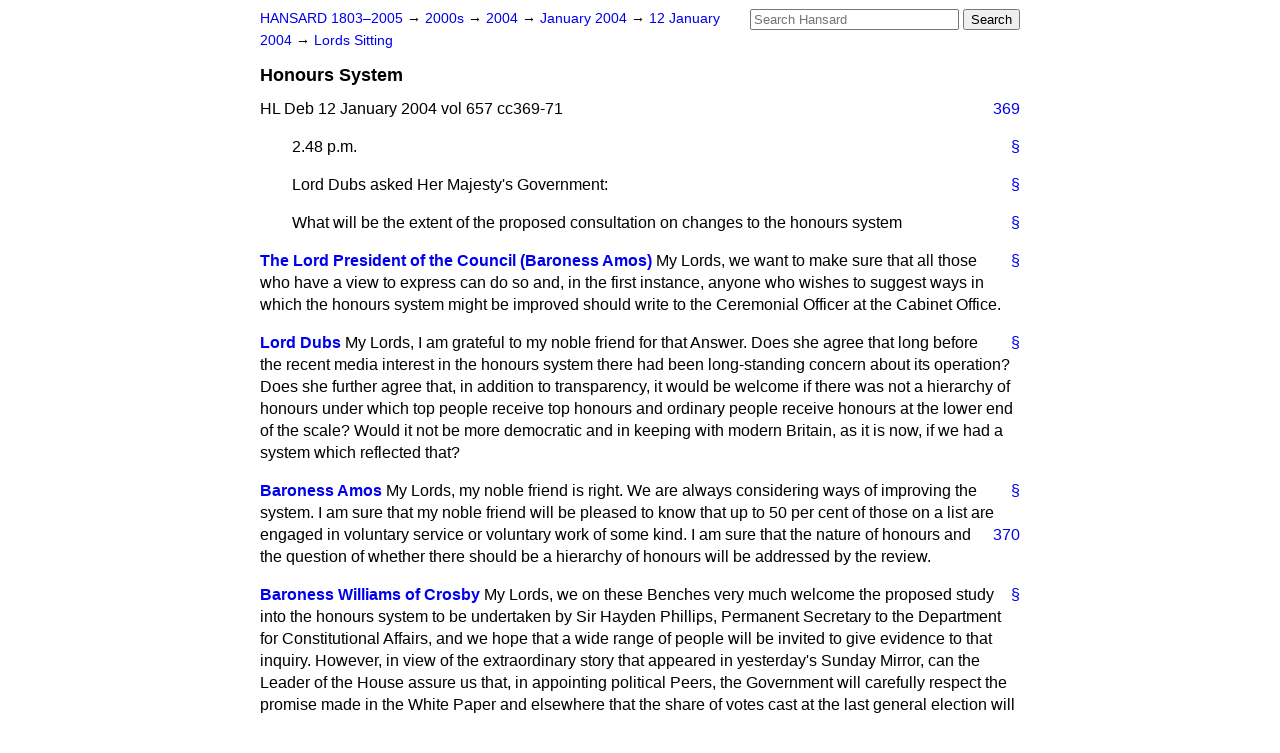

--- FILE ---
content_type: text/html
request_url: https://api.parliament.uk/historic-hansard/lords/2004/jan/12/honours-system
body_size: 4678
content:
<!doctype html>
<html lang='en-GB'>
  <head>
    <meta charset='utf-8' />
    <title>Honours System (Hansard, 12 January 2004)</title>
    <meta author='UK Parliament' />
    <meta content='51ff727eff55314a' name='y_key' />
    <link href='https://www.parliament.uk/site-information/copyright/' rel='copyright' />
    <meta content='Hansard, House of Commons, House of Lords, Parliament, UK, House of Lords sitting' name='keywords' />
    <meta content='Honours System (Hansard, 12 January 2004)' name='description' />
    <link href="/historic-hansard/stylesheets/screen.css" media="screen" rel="stylesheet" title="Default" type="text/css" />
    <link href="/historic-hansard/stylesheets/print.css" media="print" rel="stylesheet" type="text/css" />
  <script type="text/javascript">
  var appInsights=window.appInsights||function(a){
    function b(a){c[a]=function(){var b=arguments;c.queue.push(function(){c[a].apply(c,b)})}}var c={config:a},d=document,e=window;setTimeout(function(){var b=d.createElement("script");b.src=a.url||"https://az416426.vo.msecnd.net/scripts/a/ai.0.js",d.getElementsByTagName("script")[0].parentNode.appendChild(b)});try{c.cookie=d.cookie}catch(a){}c.queue=[];for(var f=["Event","Exception","Metric","PageView","Trace","Dependency"];f.length;)b("track"+f.pop());if(b("setAuthenticatedUserContext"),b("clearAuthenticatedUserContext"),b("startTrackEvent"),b("stopTrackEvent"),b("startTrackPage"),b("stopTrackPage"),b("flush"),!a.disableExceptionTracking){f="onerror",b("_"+f);var g=e[f];e[f]=function(a,b,d,e,h){var i=g&&g(a,b,d,e,h);return!0!==i&&c["_"+f](a,b,d,e,h),i}}return c
    }({
        instrumentationKey:"c0960a0f-30ad-4a9a-b508-14c6a4f61179",
        cookieDomain:".parliament.uk"
    });
    
  window.appInsights=appInsights,appInsights.queue&&0===appInsights.queue.length&&appInsights.trackPageView();
</script></head>
  <body id='hansard-millbanksytems-com'>
    <div id='header'>
      <div class='search-help'><a href="/historic-hansard/search">Search Help</a></div>
            <form action='https://api.parliament.uk/historic-hansard/search' id='search' method='get' rel='search'>
        <input size='24' title='Access key: S' accesskey='s' name='query' id='search-query' type='search' placeholder='Search Hansard' autosave='hansard.millbanksystems.com' results='10' value='' >
        <input type='submit' value='Search' >
      </form>

      <div id='nav'>
        <a href="/historic-hansard/" id="home" rel="home">HANSARD 1803&ndash;2005</a>
        &rarr;
                <a class='sitting-decade' href='/historic-hansard/sittings/2000s'>
          2000s
        </a>
         &rarr;
        <a class='sitting-year' href='/historic-hansard/sittings/2004'>
          2004
        </a>
         &rarr;
        <a class='sitting-month' href='/historic-hansard/sittings/2004/jan'>
          January 2004
        </a>
         &rarr;
        <a class='sitting-day' href='/historic-hansard/sittings/2004/jan/12'>
          12 January 2004
        </a>

        &rarr;
                <a href='/historic-hansard/sittings/2004/jan/12#lords' rel='directory up'>
          Lords Sitting
        </a>

      </div>
      <h1 class='title'>Honours System</h1>
    </div>
    <div class='house-of-lords-sitting' id='content'>
      
      <cite class='section'>HL Deb 12 January 2004 vol 657 cc369-71</cite>
      <a class='permalink column-permalink' id='column_369' title='Col. 369 &mdash; HL Deb 12 January 2004 vol 657 c369' name='column_369' href='#column_369' rel='bookmark'>369</a>
      <p class='procedural' id='S5LV0657P0-01048'>
        <a class='permalink' href='#S5LV0657P0_20040112_HOL_5' title='Link to this contribution' rel='bookmark'>&sect;</a>
        2.48 p.m.
      </p>
      
      <p class='procedural' id='S5LV0657P0-01049'>
        <a class='permalink' href='#S5LV0657P0_20040112_HOL_6' title='Link to this contribution' rel='bookmark'>&sect;</a>
        <span class="member">Lord Dubs</span> asked Her Majesty's Government:
      </p>
      
      <p class='procedural' id='S5LV0657P0-01050'>
        <a class='permalink' href='#S5LV0657P0_20040112_HOL_7' title='Link to this contribution' rel='bookmark'>&sect;</a>
        What will be the extent of the proposed consultation on changes to the honours system
      </p>
      
      <div class='hentry member_contribution' id='S5LV0657P0-01051'>
        <a name='S5LV0657P0_20040112_HOL_8'>  </a>
        <blockquote cite='https://api.parliament.uk/historic-hansard/people/ms-valerie-amos' class='contribution_text entry-content'>
          <a class='speech-permalink permalink' href='#S5LV0657P0_20040112_HOL_8' title='Link to this speech by Ms Valerie Amos' rel='bookmark'>&sect;</a>
          <cite class='member author entry-title'><a href="/historic-hansard/people/ms-valerie-amos" title="Ms Valerie Amos">The Lord President of the Council (Baroness Amos)</a></cite>
          <p class='first-para'>
            My Lords, we want to make sure that all those who have a view to express can do so and, in the first instance, anyone who wishes to suggest ways in which the honours system might be improved should write to the Ceremonial Officer at the Cabinet Office.
          </p>
        </blockquote>
      </div>
      
      <div class='hentry member_contribution' id='S5LV0657P0-01052'>
        <a name='S5LV0657P0_20040112_HOL_9'>  </a>
        <blockquote cite='https://api.parliament.uk/historic-hansard/people/mr-alfred-dubs' class='contribution_text entry-content'>
          <a class='speech-permalink permalink' href='#S5LV0657P0_20040112_HOL_9' title='Link to this speech by Mr Alfred Dubs' rel='bookmark'>&sect;</a>
          <cite class='member author entry-title'><a href="/historic-hansard/people/mr-alfred-dubs" title="Mr Alfred Dubs">Lord Dubs</a></cite>
          <p class='first-para'>
            My Lords, I am grateful to my noble friend for that Answer. Does she agree that long before the recent media interest in the honours system there had been long-standing concern about its operation? Does she further agree that, in addition to transparency, it would be welcome if there was not a hierarchy of honours under which top people receive top honours and ordinary people receive honours at the lower end of the scale? Would it not be more democratic and in keeping with modern Britain, as it is now, if we had a system which reflected that?
          </p>
        </blockquote>
      </div>
      
      <div class='hentry member_contribution' id='S5LV0657P0-01053'>
        <a name='S5LV0657P0_20040112_HOL_10'>  </a>
        <blockquote cite='https://api.parliament.uk/historic-hansard/people/ms-valerie-amos' class='contribution_text entry-content'>
          <a class='speech-permalink permalink' href='#S5LV0657P0_20040112_HOL_10' title='Link to this speech by Ms Valerie Amos' rel='bookmark'>&sect;</a>
          <cite class='member author entry-title'><a href="/historic-hansard/people/ms-valerie-amos" title="Ms Valerie Amos">Baroness Amos</a></cite>
          <p class='first-para'>
            My Lords, my noble friend is right. We are always considering ways of improving the system. I am sure that my noble friend will be pleased to know that up to 50 per cent of those on a list are engaged in voluntary service or voluntary work of
            <a class='permalink column-permalink' id='column_370' title='Col. 370 &mdash; HL Deb 12 January 2004 vol 657 c370' name='column_370' href='#column_370' rel='bookmark'>370</a>
            some kind. I am sure that the nature of honours and the question of whether there should be a hierarchy of honours will be addressed by the review.
          </p>
        </blockquote>
      </div>
      
      <div class='hentry member_contribution' id='S5LV0657P0-01054'>
        <a name='S5LV0657P0_20040112_HOL_11'>  </a>
        <blockquote cite='https://api.parliament.uk/historic-hansard/people/mrs-shirley-williams' class='contribution_text entry-content'>
          <a class='speech-permalink permalink' href='#S5LV0657P0_20040112_HOL_11' title='Link to this speech by Mrs Shirley Williams' rel='bookmark'>&sect;</a>
          <cite class='member author entry-title'><a href="/historic-hansard/people/mrs-shirley-williams" title="Mrs Shirley Williams">Baroness Williams of Crosby</a></cite>
          <p class='first-para'>
            My Lords, we on these Benches very much welcome the proposed study into the honours system to be undertaken by Sir Hayden Phillips, Permanent Secretary to the Department for Constitutional Affairs, and we hope that a wide range of people will be invited to give evidence to that inquiry. However, in view of the extraordinary story that appeared in yesterday's <span class="italic">Sunday Mirror</span>, can the Leader of the House assure us that, in appointing political Peers, the Government will carefully respect the promise made in the White Paper and elsewhere that the share of votes cast at the last general election will be a significant factor in determining how many new Peers are to be appointed and the parties with which they are likely to be associated?
          </p>
        </blockquote>
      </div>
      
      <div class='hentry member_contribution' id='S5LV0657P0-01055'>
        <a name='S5LV0657P0_20040112_HOL_12'>  </a>
        <blockquote cite='https://api.parliament.uk/historic-hansard/people/ms-valerie-amos' class='contribution_text entry-content'>
          <a class='speech-permalink permalink' href='#S5LV0657P0_20040112_HOL_12' title='Link to this speech by Ms Valerie Amos' rel='bookmark'>&sect;</a>
          <cite class='member author entry-title'><a href="/historic-hansard/people/ms-valerie-amos" title="Ms Valerie Amos">Baroness Amos</a></cite>
          <p class='first-para'>
            My Lords, the noble Baroness will be aware that that issue was raised as part of the recent consultation process. Legislation will come before this House and that matter will be addressed through that process
          </p>
        </blockquote>
      </div>
      
      <div class='hentry member_contribution' id='S5LV0657P0-01056'>
        <a name='S5LV0657P0_20040112_HOL_13'>  </a>
        <blockquote cite='https://api.parliament.uk/historic-hansard/people/ms-elspeth-howe' class='contribution_text entry-content'>
          <a class='speech-permalink permalink' href='#S5LV0657P0_20040112_HOL_13' title='Link to this speech by Ms Elspeth Howe' rel='bookmark'>&sect;</a>
          <cite class='member author entry-title'><a href="/historic-hansard/people/ms-elspeth-howe" title="Ms Elspeth Howe">Baroness Howe of Idlicote</a></cite>
          <p class='first-para'>
            My Lords, can the Minister tell us whether the consultation briefing will include information about how other countries with honours systems conduct the process and, in particular, what degree of transparency exists in those systems? I think, for example, of Australia.
          </p>
        </blockquote>
      </div>
      
      <div class='hentry member_contribution' id='S5LV0657P0-01057'>
        <a name='S5LV0657P0_20040112_HOL_14'>  </a>
        <blockquote cite='https://api.parliament.uk/historic-hansard/people/ms-valerie-amos' class='contribution_text entry-content'>
          <a class='speech-permalink permalink' href='#S5LV0657P0_20040112_HOL_14' title='Link to this speech by Ms Valerie Amos' rel='bookmark'>&sect;</a>
          <cite class='member author entry-title'><a href="/historic-hansard/people/ms-valerie-amos" title="Ms Valerie Amos">Baroness Amos</a></cite>
          <p class='first-para'>
            My Lords, I am not aware of briefing material which includes information about the systems in other countries, although I am sure that that information is publicly available. However, I shall ensure that the noble Baroness's point is passed on to the relevant part of the Cabinet Office.
          </p>
        </blockquote>
      </div>
      
      <div class='hentry member_contribution' id='S5LV0657P0-01058'>
        <a name='S5LV0657P0_20040112_HOL_15'>  </a>
        <blockquote cite='https://api.parliament.uk/historic-hansard/people/ms-janet-whitaker' class='contribution_text entry-content'>
          <a class='speech-permalink permalink' href='#S5LV0657P0_20040112_HOL_15' title='Link to this speech by Ms Janet Whitaker' rel='bookmark'>&sect;</a>
          <cite class='member author entry-title'><a href="/historic-hansard/people/ms-janet-whitaker" title="Ms Janet Whitaker">Baroness Whitaker</a></cite>
          <p class='first-para'>
            My Lords, will it be borne in mind that, for the purposes of the review, Britain no longer has an empire?
          </p>
        </blockquote>
      </div>
      
      <div class='hentry member_contribution' id='S5LV0657P0-01059'>
        <a name='S5LV0657P0_20040112_HOL_16'>  </a>
        <blockquote cite='https://api.parliament.uk/historic-hansard/people/ms-valerie-amos' class='contribution_text entry-content'>
          <a class='speech-permalink permalink' href='#S5LV0657P0_20040112_HOL_16' title='Link to this speech by Ms Valerie Amos' rel='bookmark'>&sect;</a>
          <cite class='member author entry-title'><a href="/historic-hansard/people/ms-valerie-amos" title="Ms Valerie Amos">Baroness Amos</a></cite>
          <p class='first-para'>
            My Lords, I believe that we are all well aware of that.
          </p>
        </blockquote>
      </div>
      
      <div class='hentry member_contribution' id='S5LV0657P0-01060'>
        <a name='S5LV0657P0_20040112_HOL_17'>  </a>
        <blockquote cite='https://api.parliament.uk/historic-hansard/people/mr-dick-taverne' class='contribution_text entry-content'>
          <a class='speech-permalink permalink' href='#S5LV0657P0_20040112_HOL_17' title='Link to this speech by Mr Dick Taverne' rel='bookmark'>&sect;</a>
          <cite class='member author entry-title'><a href="/historic-hansard/people/mr-dick-taverne" title="Mr Dick Taverne">Lord Taverne</a></cite>
          <p class='first-para'>
            My Lords, I declare an interest as president of the Research Defence Society. Can the Minister assure us that there will be no repetition of the extraordinary comment made on the last occasion that honours were awarded? Then, an eminent scientist, who is eminent enough to be head of the MRC, was disqualified because he was controversial, having been attacked by nutcases and terrorists. Will the Minister assure us that the Government's policy for scientists to be more open in their work will not be undermined in future and that, in fact, the views of scientists will be given due consideration?
          </p>
        </blockquote>
      </div>
      
      <div class='hentry member_contribution' id='S5LV0657P0-01061'>
        <a name='S5LV0657P0_20040112_HOL_18'>  </a>
        <blockquote cite='https://api.parliament.uk/historic-hansard/people/ms-valerie-amos' class='contribution_text entry-content'>
          <a class='speech-permalink permalink' href='#S5LV0657P0_20040112_HOL_18' title='Link to this speech by Ms Valerie Amos' rel='bookmark'>&sect;</a>
          <cite class='member author entry-title'><a href="/historic-hansard/people/ms-valerie-amos" title="Ms Valerie Amos">Baroness Amos</a></cite>
          <p class='first-para'>
            My Lords, the noble Lord will be aware that it is a long-standing tradition that we do riot comment on leaks. However, the noble Lord will also
            
            <a class='permalink column-permalink' id='column_371' title='Col. 371 &mdash; HL Deb 12 January 2004 vol 657 c371' name='column_371' href='#column_371' rel='bookmark'>371</a>
            be aware that the assessment committee, which reports to the moderating committee, considers the issue of science. This Government strongly support the role of science and scientists in this country.
          </p>
        </blockquote>
      </div>
      
      <div class='hentry member_contribution' id='S5LV0657P0-01062'>
        <a name='S5LV0657P0_20040112_HOL_19'>  </a>
        <blockquote cite='https://api.parliament.uk/historic-hansard/people/sir-john-cope' class='contribution_text entry-content'>
          <a class='speech-permalink permalink' href='#S5LV0657P0_20040112_HOL_19' title='Link to this speech by Sir John Cope' rel='bookmark'>&sect;</a>
          <cite class='member author entry-title'><a href="/historic-hansard/people/sir-john-cope" title="Sir John Cope">Lord Cope of Berkeley</a></cite>
          <p class='first-para'>
            My Lords, is the Leader of the House aware that, although attention is drawn to the very few honours that go to pop stars and sportsmen and women, the vast majority of honours at every level are much appreciated not only by the recipients but also by many others who value the system as it is? It is time to move cautiously.
          </p>
        </blockquote>
      </div>
      
      <div class='hentry member_contribution' id='S5LV0657P0-01063'>
        <a name='S5LV0657P0_20040112_HOL_20'>  </a>
        <blockquote cite='https://api.parliament.uk/historic-hansard/people/ms-valerie-amos' class='contribution_text entry-content'>
          <a class='speech-permalink permalink' href='#S5LV0657P0_20040112_HOL_20' title='Link to this speech by Ms Valerie Amos' rel='bookmark'>&sect;</a>
          <cite class='member author entry-title'><a href="/historic-hansard/people/ms-valerie-amos" title="Ms Valerie Amos">Baroness Amos</a></cite>
          <p class='first-para'>
            My Lords, I believe it is right that the work undertaken by people across the country is honoured. As I said in response to my noble friend Lord Dubs, just under 50 per cent of those honoured are involved in voluntary work. A little over 50 per cent of those on the list are public servants of one kind or another, including doctors, teachers and people working in local government, the police, the fire service and so on.
          </p>
        </blockquote>
      </div>
      <ol class='xoxo'>
        
      </ol>
      
      <div id='section-navigation'>        <div id='previous-section'>Back to
        <a href='/historic-hansard/lords/2004/jan/12/lord-triesman' rel='prev'>
          Lord Triesman
        </a>
        </div>
        <div id='next-section'>Forward to
        <a href='/historic-hansard/lords/2004/jan/12/health-visitors' rel='next'>
          Health Visitors
        </a>
        </div>
</div>
    </div>
    <div id='footer'>
      <p><a href="/historic-hansard/typos">Noticed a typo?</a> | <a href='mailto:data@parliament.uk' target='_BLANK' title='Opens a new page'>Report other issues</a> | <a href='https://www.parliament.uk/site-information/copyright/' rel='copyright' id='copyright'>&copy UK Parliament</a></p>
      <script type='text/javascript'>
        var gaJsHost = (("https:" == document.location.protocol) ? "https://ssl." : "http://www.");
        document.write(unescape("%3Cscript src='" + gaJsHost + "google-analytics.com/ga.js' type='text/javascript'%3E%3C/script%3E"));
      </script>
      <script type='text/javascript'>
        var pageTracker = _gat._getTracker("UA-3110135-1");
        pageTracker._initData();
        
      </script>
    </div>
  <script>(function(){function c(){var b=a.contentDocument||a.contentWindow.document;if(b){var d=b.createElement('script');d.innerHTML="window.__CF$cv$params={r:'9bf67ed19fc6b23b',t:'MTc2ODY1OTY0OC4wMDAwMDA='};var a=document.createElement('script');a.nonce='';a.src='/cdn-cgi/challenge-platform/scripts/jsd/main.js';document.getElementsByTagName('head')[0].appendChild(a);";b.getElementsByTagName('head')[0].appendChild(d)}}if(document.body){var a=document.createElement('iframe');a.height=1;a.width=1;a.style.position='absolute';a.style.top=0;a.style.left=0;a.style.border='none';a.style.visibility='hidden';document.body.appendChild(a);if('loading'!==document.readyState)c();else if(window.addEventListener)document.addEventListener('DOMContentLoaded',c);else{var e=document.onreadystatechange||function(){};document.onreadystatechange=function(b){e(b);'loading'!==document.readyState&&(document.onreadystatechange=e,c())}}}})();</script></body>
</html>
